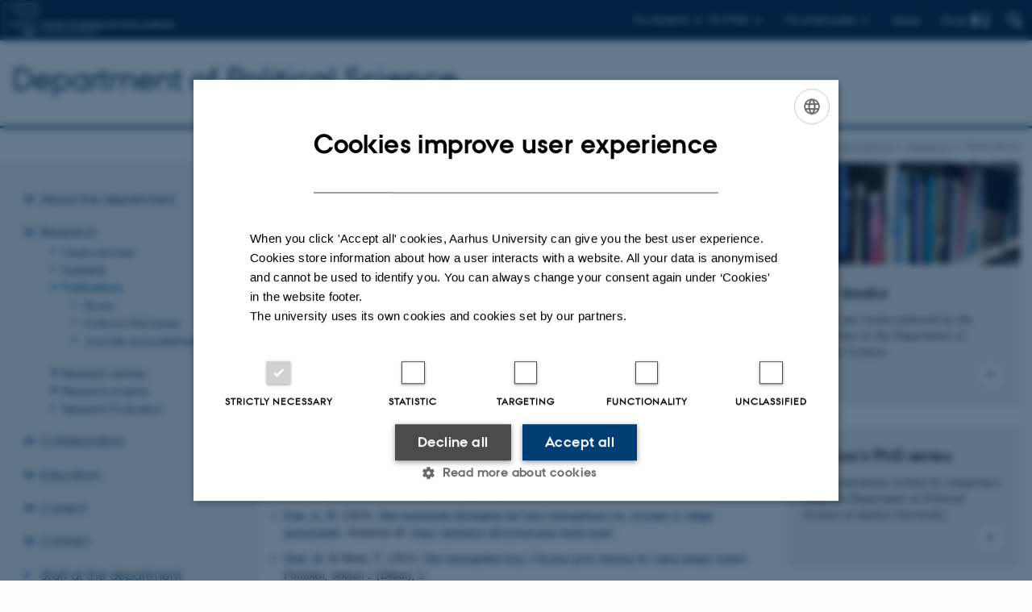

--- FILE ---
content_type: text/html; charset=utf-8
request_url: https://ps.au.dk/en/research/publications?tx_pure_pure5%5Basc%5D=0&tx_pure_pure5%5Bcontroller%5D=Publications&tx_pure_pure5%5Border%5D=type&cHash=25ffa60df9c460c0afb56b58b9170fb0
body_size: 17825
content:
<!DOCTYPE html>
<html lang="en" class="no-js">
<head>

<meta charset="utf-8">
<!-- 
	This website is powered by TYPO3 - inspiring people to share!
	TYPO3 is a free open source Content Management Framework initially created by Kasper Skaarhoj and licensed under GNU/GPL.
	TYPO3 is copyright 1998-2026 of Kasper Skaarhoj. Extensions are copyright of their respective owners.
	Information and contribution at https://typo3.org/
-->



<title>Publications</title>
<script>
  var cookieScriptVersion = "202303201140";
  var cookieScriptId = "a8ca7e688df75cd8a6a03fcab6d18143";
</script>
<meta name="DC.Language" scheme="NISOZ39.50" content="en">
<meta name="DC.Title" content="Publications">
<meta name="DC.Description" content="Find the list of research publications from the researchers from the Department of Political Science. ">
<meta name="DC.Keywords" content="research publications, scientific articles, books, political science, Department of Political Science, Aarhus BSS, Aarhus University">
<meta http-equiv="Last-Modified" content="2025-11-12T14:03:20+01:00">
<meta name="DC.Date" scheme="ISO8601" content="2025-11-12T14:03:20+01:00">
<meta name="DC.Contributor" content="">
<meta name="DC.Creator" content="">
<meta name="DC.Publisher" content="Aarhus University">
<meta name="DC.Type" content="text/html">
<meta name="generator" content="TYPO3 CMS">
<meta name="description" content="Find the list of research publications from the researchers from the Department of Political Science. ">
<meta http-equiv="content-language" content="en">
<meta name="author" content="">
<meta name="twitter:card" content="summary">
<meta name="rating" content="GENERAL">


<link rel="stylesheet" href="/typo3temp/assets/css/0ca18be641522a6f883a6a3f2daecbdd.css?1760961268" media="all">
<link rel="stylesheet" href="https://cdn.au.dk/2016/assets/css/app.css" media="all">
<link rel="stylesheet" href="https://cdn.au.dk/components/umd/all.css" media="all">
<link rel="stylesheet" href="/_assets/bba0af3e32dafabe31c0da8e169fa8c4/Css/fluid_styled_content.css?1768387478" media="all">
<link rel="stylesheet" href="/_assets/56b797f8bb08f87b2b0a4b7706a3f2d6/Css/Powermail/CssDemo.css?1768387475" media="all">
<link rel="stylesheet" href="/_assets/56b797f8bb08f87b2b0a4b7706a3f2d6/Css/powermail-overrides.css?1768387475" media="all">
<link rel="stylesheet" href="/_assets/d336a48cc75b0ce72905efb565ce5df1/Css/news-basic.css?1768387479" media="all">
<link rel="stylesheet" href="https://customer.cludo.com/css/511/2151/cludo-search.min.css" media="all">
<link rel="stylesheet" href="//www.au.dk/fileadmin/res/aarhusbss/aarhusbss.css" media="all">


<script>
/*<![CDATA[*/
var TYPO3 = Object.assign(TYPO3 || {}, Object.fromEntries(Object.entries({"lang":{"dateFormat":"d M Y","dateFormatLong":"d F Y","dateFormatAjaxCardSingle":"%e %B %Y","dateFormatAjaxCardRange":"%e %b %Y","\/dk\/atira\/pure\/activity\/activitytypes\/attendance\/conferenceparticipation":"Participation in or organisation of conference","\/dk\/atira\/pure\/activity\/activitytypes\/attendance\/conferenceparticipation__\/dk\/atira\/pure\/activity\/roles\/attendance\/chair_person":"Conference chair","\/dk\/atira\/pure\/activity\/activitytypes\/attendance\/conferenceparticipation__\/dk\/atira\/pure\/activity\/roles\/attendance\/organizer":"Conference organiser","\/dk\/atira\/pure\/activity\/activitytypes\/attendance\/conferenceparticipation__\/dk\/atira\/pure\/activity\/roles\/attendance\/participant":"Conference participant","\/dk\/atira\/pure\/activity\/activitytypes\/attendance\/conferenceparticipation__\/dk\/atira\/pure\/activity\/roles\/attendance\/speaker":"Speaker at conference","\/dk\/atira\/pure\/activity\/activitytypes\/attendance\/workshopseminarcourseparticipation":"Participation in or organisation of workshop, seminar or course ","\/dk\/atira\/pure\/activity\/activitytypes\/attendance\/workshopseminarcourseparticipation__\/dk\/atira\/pure\/activity\/roles\/attendance\/chair_person":"Chair of workshop, seminar or course","\/dk\/atira\/pure\/activity\/activitytypes\/attendance\/workshopseminarcourseparticipation__\/dk\/atira\/pure\/activity\/roles\/attendance\/organizer":"Organiser of workshop, seminar or course","\/dk\/atira\/pure\/activity\/activitytypes\/attendance\/workshopseminarcourseparticipation__\/dk\/atira\/pure\/activity\/roles\/attendance\/participant":"Participant in workshop, seminar or course","\/dk\/atira\/pure\/activity\/activitytypes\/attendance\/workshopseminarcourseparticipation__\/dk\/atira\/pure\/activity\/roles\/attendance\/speaker":"Speaker at workshop, seminar or course","\/dk\/atira\/pure\/activity\/activitytypes\/consultancy\/consultancy":"Consultancy","\/dk\/atira\/pure\/activity\/activitytypes\/editorialwork\/peerreview":"Peer reviewer","\/dk\/atira\/pure\/activity\/activitytypes\/editorialwork\/researchjournal":"Editor of journal","\/dk\/atira\/pure\/activity\/activitytypes\/editorialwork\/series":"Editor of series","\/dk\/atira\/pure\/activity\/activitytypes\/editorialwork\/unfinishedresearch":"Editor of anthology or collection","\/dk\/atira\/pure\/activity\/activitytypes\/examination\/examination":"Examination","\/dk\/atira\/pure\/activity\/activitytypes\/examination\/external_lectures":"External teaching","\/dk\/atira\/pure\/activity\/activitytypes\/hostvisitor\/hostvisitor":"Hosting academic visitor","\/dk\/atira\/pure\/activity\/activitytypes\/membership\/boardofcompanyororganisation":"Board member","\/dk\/atira\/pure\/activity\/activitytypes\/membership\/boardofcompanyororganisation__\/dk\/atira\/pure\/activity\/roles\/membership\/chairman":"Board chair","\/dk\/atira\/pure\/activity\/activitytypes\/membership\/boardofcompanyororganisation__\/dk\/atira\/pure\/activity\/roles\/membership\/participant":"Board member","\/dk\/atira\/pure\/activity\/activitytypes\/membership\/boardofcompanyororganisation__\/dk\/atira\/pure\/activity\/roles\/membership\/secretary":"Board secretary","\/dk\/atira\/pure\/activity\/activitytypes\/membership\/committeecouncilboard":"Member of committee, council or board","\/dk\/atira\/pure\/activity\/activitytypes\/membership\/committeecouncilboard__\/dk\/atira\/pure\/activity\/roles\/membership\/chairman":"Chair of committee, council or board","\/dk\/atira\/pure\/activity\/activitytypes\/membership\/committeecouncilboard__\/dk\/atira\/pure\/activity\/roles\/membership\/participant":"Member of committee, council or board","\/dk\/atira\/pure\/activity\/activitytypes\/membership\/committeecouncilboard__\/dk\/atira\/pure\/activity\/roles\/membership\/secretary":"Secretary of committee, council or board","\/dk\/atira\/pure\/activity\/activitytypes\/membership\/member_of_evaluation_panel":"Member of evaluation panel","\/dk\/atira\/pure\/activity\/activitytypes\/membership\/researchnetwork":"Member of research network","\/dk\/atira\/pure\/activity\/activitytypes\/membership\/researchnetwork__\/dk\/atira\/pure\/activity\/roles\/membership\/chairman":"Chair of research network","\/dk\/atira\/pure\/activity\/activitytypes\/membership\/researchnetwork__\/dk\/atira\/pure\/activity\/roles\/membership\/participant":"Member of research network","\/dk\/atira\/pure\/activity\/activitytypes\/membership\/researchnetwork__\/dk\/atira\/pure\/activity\/roles\/membership\/secretary":"Secretary of research network","\/dk\/atira\/pure\/activity\/activitytypes\/membership\/reviewcommittee":"Member of assessment committee","\/dk\/atira\/pure\/activity\/activitytypes\/membership\/reviewcommittee__\/dk\/atira\/pure\/activity\/roles\/membership\/chairman":"Chair of assessment committee","\/dk\/atira\/pure\/activity\/activitytypes\/membership\/reviewcommittee__\/dk\/atira\/pure\/activity\/roles\/membership\/participant":"Member of assessment committee","\/dk\/atira\/pure\/activity\/activitytypes\/membership\/reviewcommittee__\/dk\/atira\/pure\/activity\/roles\/membership\/secretary":"Secretary of assessment committee","\/dk\/atira\/pure\/activity\/activitytypes\/otheractivity\/employment_and_shares_in_external_organisations":"Employment or shares in external organisations","\/dk\/atira\/pure\/activity\/activitytypes\/otheractivity\/employment_and_shares_in_external_organisations__\/dk\/atira\/pure\/activity\/roles\/otheractivity\/employee":"Employee","\/dk\/atira\/pure\/activity\/activitytypes\/otheractivity\/employment_and_shares_in_external_organisations__\/dk\/atira\/pure\/activity\/roles\/otheractivity\/owner":"Owner","\/dk\/atira\/pure\/activity\/activitytypes\/otheractivity\/employment_and_shares_in_external_organisations__\/dk\/atira\/pure\/activity\/roles\/otheractivity\/shareholder":"Shareholder","\/dk\/atira\/pure\/activity\/activitytypes\/otheractivity\/other_activity":"Activity","\/dk\/atira\/pure\/activity\/activitytypes\/talk\/publiclecture":"Lectures and oral contributions","\/dk\/atira\/pure\/activity\/activitytypes\/talk\/publiclecture__\/dk\/atira\/pure\/activity\/roles\/talk\/lecture":"Speaker","\/dk\/atira\/pure\/activity\/activitytypes\/talk\/publiclecture__\/dk\/atira\/pure\/activity\/roles\/talk\/other":"Lectures and oral contributions","\/dk\/atira\/pure\/activity\/activitytypes\/talk\/publiclecture__\/dk\/atira\/pure\/activity\/roles\/talk\/panelmember":"Panel participant","\/dk\/atira\/pure\/activity\/activitytypes\/talk\/publiclecture__\/dk\/atira\/pure\/activity\/roles\/talk\/speaker":"Speaker","\/dk\/atira\/pure\/activity\/activitytypes\/visitother\/visitother":"Visit to external academic institution","\/dk\/atira\/pure\/activity\/activitytypes\/visitother\/visitother__\/dk\/atira\/pure\/activity\/roles\/visitother\/visiting_speaker":"Visiting speaker","\/dk\/atira\/pure\/researchoutput\/researchoutputtypes\/bookanthology\/anthology":"Anthology","\/dk\/atira\/pure\/researchoutput\/researchoutputtypes\/bookanthology\/book":"Book","\/dk\/atira\/pure\/researchoutput\/researchoutputtypes\/bookanthology\/commissioned":"Report","\/dk\/atira\/pure\/researchoutput\/researchoutputtypes\/bookanthology\/compendiumlecturenotes":"Compendium","\/dk\/atira\/pure\/researchoutput\/researchoutputtypes\/bookanthology\/dotoraldissertation":"Higher doctoral dissertation","\/dk\/atira\/pure\/researchoutput\/researchoutputtypes\/bookanthology\/phddissertation":"PhD dissertation","\/dk\/atira\/pure\/researchoutput\/researchoutputtypes\/contributiontobookanthology\/chapter":"Contribution to book or anthology","\/dk\/atira\/pure\/researchoutput\/researchoutputtypes\/contributiontobookanthology\/comment":"Commentary","\/dk\/atira\/pure\/researchoutput\/researchoutputtypes\/contributiontobookanthology\/conference":"Conference contribution in proceedings","\/dk\/atira\/pure\/researchoutput\/researchoutputtypes\/contributiontobookanthology\/conferenceabstract":"Conference abstract in proceedings","\/dk\/atira\/pure\/researchoutput\/researchoutputtypes\/contributiontobookanthology\/contributiontocompendiumlecturenotes":"Contribution to compendium","\/dk\/atira\/pure\/researchoutput\/researchoutputtypes\/contributiontobookanthology\/contributiontoscientificreport":"Contribution to report","\/dk\/atira\/pure\/researchoutput\/researchoutputtypes\/contributiontobookanthology\/entry":"Encyclopedia entry","\/dk\/atira\/pure\/researchoutput\/researchoutputtypes\/contributiontobookanthology\/foreword":"Preface or postscript","\/dk\/atira\/pure\/researchoutput\/researchoutputtypes\/contributiontobookanthology\/letter":"Commentary or debate","\/dk\/atira\/pure\/researchoutput\/researchoutputtypes\/contributiontobookanthology\/review":"Review","\/dk\/atira\/pure\/researchoutput\/researchoutputtypes\/contributiontobookanthology\/scientificreview":"Scientific review","\/dk\/atira\/pure\/researchoutput\/researchoutputtypes\/contributiontoconference\/abstract":"Conference abstract","\/dk\/atira\/pure\/researchoutput\/researchoutputtypes\/contributiontoconference\/paper":"Paper","\/dk\/atira\/pure\/researchoutput\/researchoutputtypes\/contributiontoconference\/poster":"Poster","\/dk\/atira\/pure\/researchoutput\/researchoutputtypes\/contributiontojournal\/article":"Article in journal","\/dk\/atira\/pure\/researchoutput\/researchoutputtypes\/contributiontojournal\/comment":"Commentary or debate","\/dk\/atira\/pure\/researchoutput\/researchoutputtypes\/contributiontojournal\/conferenceabstract":"Conference abstract in journal","\/dk\/atira\/pure\/researchoutput\/researchoutputtypes\/contributiontojournal\/conferencearticle":"Conference article","\/dk\/atira\/pure\/researchoutput\/researchoutputtypes\/contributiontojournal\/contributiontonewspaper_debatepostinpaper":"Commentary or debate in news media","\/dk\/atira\/pure\/researchoutput\/researchoutputtypes\/contributiontojournal\/contributiontonewspaper_kronik":"Feature article","\/dk\/atira\/pure\/researchoutput\/researchoutputtypes\/contributiontojournal\/contributiontonewspaper_newspaperarticle":"Article in news media","\/dk\/atira\/pure\/researchoutput\/researchoutputtypes\/contributiontojournal\/contributiontonewspaper_reviewinpaper":"Review in news media","\/dk\/atira\/pure\/researchoutput\/researchoutputtypes\/contributiontojournal\/editorial":"Editorial","\/dk\/atira\/pure\/researchoutput\/researchoutputtypes\/contributiontojournal\/letter":"Letter","\/dk\/atira\/pure\/researchoutput\/researchoutputtypes\/contributiontojournal\/preface_postscript":"Preface or postscript","\/dk\/atira\/pure\/researchoutput\/researchoutputtypes\/contributiontojournal\/scientific":"Review","\/dk\/atira\/pure\/researchoutput\/researchoutputtypes\/contributiontojournal\/systematicreview":"Review","\/dk\/atira\/pure\/researchoutput\/researchoutputtypes\/contributiontomemorandum\/contributiontoacademicmemorandum":"Contribution to memorandum","\/dk\/atira\/pure\/researchoutput\/researchoutputtypes\/contributiontomemorandum\/contributiontoqahearing":"Q&A or consultation process contribution","\/dk\/atira\/pure\/researchoutput\/researchoutputtypes\/memorandum\/academicmemorandum":"Memorandum","\/dk\/atira\/pure\/researchoutput\/researchoutputtypes\/memorandum\/qahearing":"Q&A or consultation process","\/dk\/atira\/pure\/researchoutput\/researchoutputtypes\/nontextual\/2d3d":"Physical product","\/dk\/atira\/pure\/researchoutput\/researchoutputtypes\/nontextual\/dataset":"Dataset","\/dk\/atira\/pure\/researchoutput\/researchoutputtypes\/nontextual\/interactiveproductions":"Interactive production","\/dk\/atira\/pure\/researchoutput\/researchoutputtypes\/nontextual\/software":"Software","\/dk\/atira\/pure\/researchoutput\/researchoutputtypes\/nontextual\/softwareprogram":"Software application","\/dk\/atira\/pure\/researchoutput\/researchoutputtypes\/nontextual\/soundimage":"Audio or visual production","\/dk\/atira\/pure\/researchoutput\/researchoutputtypes\/othercontribution\/netpublication_netpublication":"Digital publication","\/dk\/atira\/pure\/researchoutput\/researchoutputtypes\/othercontribution\/other":"Contribution to publication","\/dk\/atira\/pure\/researchoutput\/researchoutputtypes\/patent\/patent":"Patent","\/dk\/atira\/pure\/researchoutput\/researchoutputtypes\/workingpaper\/preprint":"Preprint","\/dk\/atira\/pure\/researchoutput\/researchoutputtypes\/workingpaper\/workingpaper":"Working paper","\/dk\/atira\/pure\/upmproject\/upmprojecttypes\/upmproject\/consultancy":"Consultancy project","\/dk\/atira\/pure\/upmproject\/upmprojecttypes\/upmproject\/other":"Project","\/dk\/atira\/pure\/upmproject\/upmprojecttypes\/upmproject\/research":"Research project","cards.horizontal_scroll.accessibility.backward":"Scroll backward","cards.horizontal_scroll.accessibility.forward":"Scroll forward","cards.horizontal_scroll.accessibility.keyboard_instructions":"Use arrow keys on your keyboard to explore","cards.horizontal_scroll.view_list.activities":"More activities","cards.horizontal_scroll.view_list.generic":"More","cards.horizontal_scroll.view_list.projects":"More projects","cards.publication.accessibility.icon.attachment":"Link to digital version included","cards.publication.accessibility.icon.link":"Digital version attached","cards.publication.status.accepted":"Accepted","cards.publication.status.epub":"E-pub ahead of print","cards.publication.status.in_preparation":"In progress","cards.publication.status.published":"Published","cards.publication.status.reviewed":"Peer-reviewed","cards.publication.status.submitted":"Submitted","cards.publication.status.unpublished":"Unpublished","content_types.activity.name.plural":"Activities","content_types.activity.name.singular":"Activity","content_types.project.name.plural":"Projects","content_types.project.name.singular":"Project","content_types.publication.name.plural":"Publications","content_types.publication.name.singular":"Publication","person_profile.activities.header.latest":"Recent activities","person_profile.activities.header.selected":"Selected activities","person_profile.colleagues.header":"Colleagues","person_profile.meta-tags.description-unit-tap":"%s at %s at Aarhus University. See job responsibilities and contact information.","person_profile.meta-tags.description-vip":"%s at %s at Aarhus University. See areas of expertise, research projects and contact information.","person_profile.meta-tags.title":"%s - Aarhus University","person_profile.profile_text.expand":"Read more","person_profile.profile_text.header.collaboration":"Collaborations","person_profile.profile_text.header.counselling":"Consultancy","person_profile.profile_text.header.fields":"Job responsibilities","person_profile.profile_text.header.profile":"Profile","person_profile.profile_text.header.research":"Research","person_profile.profile_text.header.teaching":"Teaching activities","person_profile.projects.header.latest":"Recent projects","person_profile.projects.header.selected":"Selected projects","person_profile.publications.header.latest":"Recent publications","person_profile.publications.header.selected":"Selected publications","profile_header.accessibility.affiliation":"Primary affiliation","profile_header.accessibility.title":"Title","profile_header.affiliations.other.header":"Other affiliations","profile_header.affiliations.toggle.plural":"%d other affiliations","profile_header.affiliations.toggle.singular":"One other affiliation","profile_header.contact.accessibility.copy.address":"Copy address","profile_header.contact.accessibility.copy.mail":"Copy email address","profile_header.contact.accessibility.copy.phone":"Copy telephone number","profile_header.contact.accessibility.icon.address":"Contact address","profile_header.contact.accessibility.icon.facebook":"Facebook","profile_header.contact.accessibility.icon.landline_phone":"Alternative telephone number","profile_header.contact.accessibility.icon.linkedin":"LinkedIn","profile_header.contact.accessibility.icon.mail":"Email address","profile_header.contact.accessibility.icon.mendeley":"Mendeley","profile_header.contact.accessibility.icon.orcid":"ORCID iD","profile_header.contact.accessibility.icon.phone":"Telephone number","profile_header.contact.accessibility.icon.research_gate":"ResearchGate","profile_header.contact.accessibility.icon.twitter":"X (Formerly Twitter)","profile_header.contact.accessibility.icon.website":"Personal website","profile_header.contact.action.mail":"Send email","profile_header.contact.address.building-number":"Building %s","profile_header.contact.address.building-room-numbers":"Building %s, room %s","profile_header.contact.address.map-link":"<a href=\"https:\/\/international.au.dk\/about\/contact?b=%s\" class=\"a--text-link\">View on map<\/a>","profile_header.contact.address.other.header":"Other addresses","profile_header.contact.address.pure-profile-link":"See PURE profile","profile_header.contact.address.visiting.header":"Visiting address","profile_header.contact.header":"Contact information","profile_header.contact.link.facebook":"Facebook profile","profile_header.contact.link.linkedin":"LinkedIn profile","profile_header.contact.link.mendeley":"Mendeley profile","profile_header.contact.link.orcid":"ORCID iD: %s","profile_header.contact.link.researchgate":"ResearchGate profile","profile_header.contact.toggle":"More","profile_header.cv-link":"CV","profile_header.cv-link.accessibility":"CV for %s","profile_header.keywords.header":"Areas of expertise"}}).filter((entry) => !['__proto__', 'prototype', 'constructor'].includes(entry[0]))));
/*]]>*/
</script>
<script src="https://cdn.jsdelivr.net/npm/react@16.13.1/umd/react.production.min.js"></script>
<script src="https://cdn.jsdelivr.net/npm/react-dom@16.13.1/umd/react-dom.production.min.js"></script>
<script src="https://cdn.jsdelivr.net/npm/axios@0.19.2/dist/axios.min.js"></script>
<script src="https://cdn.jsdelivr.net/npm/dom4@2.1.5/build/dom4.js"></script>
<script src="https://cdn.jsdelivr.net/npm/es6-shim@0.35.5/es6-shim.min.js"></script>
<script src="https://cdn.au.dk/2016/assets/js/vendor.js"></script>
<script src="https://cdn.au.dk/2016/assets/js/app.js"></script>
<script src="https://cdn.jsdelivr.net/npm/@aarhus-university/au-designsystem-delphinus@latest/public/projects/typo3/js/app.js"></script>
<script src="/_assets/d336a48cc75b0ce72905efb565ce5df1/JavaScript/Infobox.js?1768387479"></script>


<base href="//ps.au.dk/"><link href="//bss.au.dk/fileadmin/BSS/Grafik/website_elements/favicons/favicon.ico" rel="shortcut icon" /><meta content="AU normal contrast" http-equiv="Default-Style" /><meta http-equiv="X-UA-Compatible" content="IE=Edge,chrome=1" /><meta name="viewport" content="width=device-width, initial-scale=1.0"><meta name="si_pid" content="2323" /><link rel="apple-touch-icon-precomposed" sizes="57x57" href="//bss.au.dk/fileadmin/BSS/Grafik/website_elements/favicons/apple-touch-icon-57x57.png" /><link rel="apple-touch-icon-precomposed" sizes="114x114" href="//bss.au.dk/fileadmin/BSS/Grafik/website_elements/favicons/apple-touch-icon-114x114.png" /><link rel="apple-touch-icon-precomposed" sizes="72x72" href="//bss.au.dk/fileadmin/BSS/Grafik/website_elements/favicons/apple-touch-icon-72x72.png" /><link rel="apple-touch-icon-precomposed" sizes="144x144" href="//bss.au.dk/fileadmin/BSS/Grafik/website_elements/favicons/apple-touch-icon-144x144.png" /><link rel="apple-touch-icon-precomposed" sizes="60x60" href="//bss.au.dk/fileadmin/BSS/Grafik/website_elements/favicons/apple-touch-icon-60x60.png" /><link rel="apple-touch-icon-precomposed" sizes="120x120" href="//bss.au.dk/fileadmin/BSS/Grafik/website_elements/favicons/apple-touch-icon-120x120.png" /><link rel="apple-touch-icon-precomposed" sizes="76x76" href="//bss.au.dk/fileadmin/BSS/Grafik/website_elements/favicons/apple-touch-icon-76x76.png" /><link rel="apple-touch-icon-precomposed" sizes="152x152" href="//bss.au.dk/fileadmin/BSS/Grafik/website_elements/favicons/apple-touch-icon-152x152.png" /><link rel="icon" type="image/png" href="//bss.au.dk/fileadmin/BSS/Grafik/website_elements/favicons/favicon-196x196.png" sizes="196x196" /><link rel="icon" type="image/png" href="//bss.au.dk/fileadmin/BSS/Grafik/website_elements/favicons/favicon-96x96.png" sizes="96x96" /><link rel="icon" type="image/png" href="//bss.au.dk/fileadmin/BSS/Grafik/website_elements/favicons/favicon-32x32.png" sizes="32x32" /><link rel="icon" type="image/png" href="//bss.au.dk/fileadmin/BSS/Grafik/website_elements/favicons/favicon-16x16.png" sizes="16x16" /><link rel="icon" type="image/png" href="//bss.au.dk/fileadmin/BSS/Grafik/website_elements/favicons/favicon-128.png" sizes="128x128" /><meta name="msapplication-TileColor" content="#FFFFFF" /><meta name="msapplication-TileImage" content="//bss.au.dk/fileadmin/BSS/Grafik/website_elements/favicons/mstile-144x144.png" /><meta name="msapplication-square70x70logo" content="//bss.au.dk/fileadmin/BSS/Grafik/website_elements/favicons/mstile-70x70.png" /><meta name="msapplication-square150x150logo" content="//bss.au.dk/fileadmin/BSS/Grafik/website_elements/favicons/mstile-150x150.png" /><meta name="msapplication-wide310x150logo" content="//bss.au.dk/fileadmin/BSS/Grafik/website_elements/favicons/mstile-310x150.png" /><meta name="msapplication-square310x310logo" content="//bss.au.dk/fileadmin/BSS/Grafik/website_elements/favicons/mstile-310x310.png" />
<script>
    var topWarning = true;
    var topWarningTextDa = '<style type="text/css">@media (max-width: 640px) {.ie-warning a {font-size:0.8em;} .ie-warning h3 {line-height: 1;} } .ie-warning h3 {text-align:center;} .ie-warning a {padding: 0;} .ie-warning a:hover {text-decoration:underline;}</style><h3><a href="https://medarbejdere.au.dk/corona/">Coronavirus: Information til studerende og medarbejdere</a></h3>';
    var topWarningTextEn = '<style type="text/css">@media (max-width: 640px) {.ie-warning a {font-size:0.8em;} .ie-warning h3 {line-height: 1;} } .ie-warning h3 {text-align:center;} .ie-warning a:hover {text-decoration:underline;}</style><h3><a href="https://medarbejdere.au.dk/en/corona/">Coronavirus: Information for students and staff</a></h3>';
    var primaryDanish = true;
//AU.design.setTopWarning();
</script><script>
    var cludoDanishPath = '/soegning';
    var cludoEnglishPath = '/en/site-search';
    var cludoEngineId = 9226;
</script>
 <script type="text/javascript">
   var topWarning = false;
    var topWarningTextDa = '<style type="text/css">@media (max-width: 640px) {.ie-warning a {font-size:0.8em;} .ie-warning h3 {line-height: 1;} } .ie-warning h3 {text-align:center;} .ie-warning a {padding: 0;} .ie-warning a:hover {text-decoration:underline;}</style><h3><a href="https://medarbejdere.au.dk/corona/">Coronavirus: Information til studerende og medarbejdere</a></h3>';
    var topWarningTextEn = '<style type="text/css">@media (max-width: 640px) {.ie-warning a {font-size:0.8em;} .ie-warning h3 {line-height: 1;} } .ie-warning h3 {text-align:center;} .ie-warning a:hover {text-decoration:underline;}</style><h3><a href="https://medarbejdere.au.dk/en/corona/">Coronavirus: Information for students and staff</a></h3>';
</script><!-- Google Tag Manager -->
<script>(function(w,d,s,l,i){w[l]=w[l]||[];w[l].push({'gtm.start':new Date().getTime(),event:'gtm.js'});var f=d.getElementsByTagName(s)[0],j=d.createElement(s),dl=l!='dataLayer'?'&l='+l:'';j.async=true;j.src='https://www.googletagmanager.com/gtm.js?id='+i+dl;f.parentNode.insertBefore(j,f);})(window,document,'script','dataLayer','GTM-MK8HL8L');</script>
<!-- End Google Tag Manager --><link rel="image_src" href="//www.au.dk/fileadmin/res/facebookapps/au_standard_logo.jpg" />
<!-- Pingdom hash not set -->
<link rel="schema.dc" href="http://purl.org/dc/elements/1.1/" /><link rel="stylesheet" type="text/css" href="https://cdn.jsdelivr.net/npm/@aarhus-university/au-designsystem-delphinus@latest/public/projects/typo3/style.css" media="all">
<link rel="canonical" href="https://ps.au.dk/en/research/publications"/>

<link rel="alternate" hreflang="da" href="https://ps.au.dk/forskning/publikationer"/>
<link rel="alternate" hreflang="en" href="https://ps.au.dk/en/research/publications"/>
<link rel="alternate" hreflang="x-default" href="https://ps.au.dk/forskning/publikationer"/>
<!-- This site is optimized with the Yoast SEO for TYPO3 plugin - https://yoast.com/typo3-extensions-seo/ -->
<script type="application/ld+json">[{"@context":"https:\/\/www.schema.org","@type":"BreadcrumbList","itemListElement":[{"@type":"ListItem","position":1,"item":{"@id":"https:\/\/auinstallation28.cs.au.dk\/en\/","name":"TYPO3"}},{"@type":"ListItem","position":2,"item":{"@id":"https:\/\/ps.au.dk\/en\/","name":"Department of Political Science"}},{"@type":"ListItem","position":3,"item":{"@id":"https:\/\/ps.au.dk\/en\/research","name":"Research"}},{"@type":"ListItem","position":4,"item":{"@id":"https:\/\/ps.au.dk\/en\/research\/publications","name":"Publications"}}]}]</script>
</head>
<body class="department bss layout14 level2">


    







        
    





<header>
    <div class="row section-header no-topmenu">
        <div class="large-12 medium-12 small-12 columns logo">
            <a class="main-logo" href="//bss.au.dk/en/" itemprop="url">
                <object data="https://cdn.au.dk/2016/assets/img/logos.svg#bss-en" type="image/svg+xml" alt="Aarhus University logo" aria-labelledby="section-header-logo">
                    <p id="section-header-logo">Aarhus University logo</p>
                </object>
            </a>
            <div class="hide-for-small-only find">
                <a class="button find-button float-right" type="button" data-toggle="find-dropdown">Find</a>
                <div class="dropdown-pane bottom " id="find-dropdown" data-dropdown data-hover="false"
                    data-hover-pane="false" data-close-on-click="true">
                    <div id="find-container" class="find-container"></div>
                </div>
            </div>
            <div class="search">
                
<div class="au_searchbox" id="cludo-search-form" role="search">
    <form class="au_searchform">
        <fieldset>
            <input class="au_searchquery" type="search" value="" name="searchrequest" id="cludo-search-form-input" aria-autocomplete="list"
                   aria-haspopup="true" aria-label="Type search criteria" title="Type search criteria" />
            <input class="au_searchbox_button" type="submit" title="Search" value="Search" />
        </fieldset>
    </form>
</div>

            </div>
            <div class="language-selector">
                

    
        
                <p>
                    <a href="/forskning/publikationer" hreflang="da" title="Dansk">
                        <span>Dansk</span>
                    </a>
                </p>
            
    
        
    
        
    
        
    
        
    
        
    
        
    


            </div>
            <nav class="utility-links">

        

        <div id="c172794" class="csc-default csc-frame frame frame-default frame-type-html frame-layout-0 ">
            
                <a id="c172795"></a>
            
            
                



            
            
            

    <script>
// Default alphabox med medarbejderservice til utility-box
AU.alphabox.boxes.push({ config: { container: '#au_alphabox_staff_utility', title: 'Staff service at AU', url: 'http://medarbejdere.au.dk/en/administration/', description: 'Tools, guidelines and services for all staff members.', links: [{ title: 'HR', url: 'http://medarbejdere.au.dk/en/administration/hr/' }, { title: 'IT', url: 'http://medarbejdere.au.dk/en/administration/it/' }, { title: 'Finance', url: 'http://medarbejdere.au.dk/en/administration/oekonomi/' }, { title: 'Buildings', url: 'http://medarbejdere.au.dk/en/administration/bygninger/' }, { title: 'Communication', url: 'http://medarbejdere.au.dk/en/administration/kommunikation/' }, { title: 'Studies adm.', url: 'http://medarbejdere.au.dk/en/administration/studieadministration/' }, { title: 'Other main topics', url: 'http://medarbejdere.au.dk/en/administration/' }] }, search: { placeHolder: 'Search the index' }, data: { mode: 'json', source: 'https://webtools.au.dk/Databox/Json/9?itemsOnly=true' } });

// Default alphabox med studieportaler til utility-box
AU.alphabox.boxes.push({ config: { container: '#au_alphabox_student_utility', title: 'Studieportaler', url: 'http://studerende.au.dk', links: [] }, search: { placeHolder: 'Søg efter studieportal' }, background: { color: '#2a4a0f', linkColor: '#8bad3f' }, data: { mode: 'json', source: 'https://webtools.au.dk/Databox/Json/4?itemsOnly=true' } });
</script>

                <ul class="utility resetlist">
                    <li><a href="javascript:void(0)" data-toggle="utility-pane-student">For students</a></li>
                    <li><a href="javascript:void(0)" data-toggle="utility-pane-phd">For PhDs</a></li>
                    <li><a href="javascript:void(0)" data-toggle="utility-pane-staff">For employees</a></li>
          
          
            <!-- STUDENT -->
<div class="dropdown-pane phd" id="utility-pane-student" data-dropdown data-close-onclick="
true">
<h2>Study portals</h2>
<a href="//studerende.au.dk/en/studies/subject-portals/political-science/" target="_self" class="button expanded text-left bg-dark-student margin">Political Science</a>
<a href="//studerende.au.dk/studier/fagportaler/offentlig-politik-og-oekonomi/" target="_self" class="button expanded text-left bg-dark-student margin">Public Policy</a>
  
</div>
</div>
<!-- STUDENT END -->
<!-- PHD -->
<div class="dropdown-pane phd" id="utility-pane-phd" data-dropdown data-close-onclick="
true">
<h2>PhD portal</h2>
<a href="//ps.medarbejdere.au.dk/en/phd-information/" target="_self" class="button expanded text-left bg-dark-phd margin">Political Science</a>

</div>
<!-- PHD END -->
<!-- MEDARBEJDER -->
<div class="dropdown-pane bottom" id="utility-pane-staff" data-dropdown data-close-onclick="
true">
<h2>Local staff portal</h2>
<a href="//ps.medarbejdere.au.dk/en/" target="_self" class="button expanded text-left bg-dark-staff margin">Department of Political Science</a>
<div id="au_alphabox_staff_utility"></div>
</div>
<!-- MEDARBEJDER END -->     
          
     </ul>        
          
          
          
          

                    
          


            
                



            
            
                



            
        </div>

    

</nav>
        </div>
    </div>
    
    <div class="row section-title">
        <div class=" large-10 medium-10 columns">
            <h1>
                <a href="/en">Department of Political Science</a>
            </h1>
        </div>
        <div class="large-2 medium-2 small-2 columns seal text-right">
            
        </div>
    </div>
    <div class="row header-menu">
        <div class="columns medium-12 large-12 small-12 small-order-2">
            <div class="title-bar align-right" data-responsive-toggle="menu" data-hide-for="medium">
                <div class="mobile-nav">
                    <button class="menu-icon" data-toggle></button>
                </div>
            </div>
            
        </div>
    </div>
    <div id="fade"></div>
</header>




    <div class="row breadcrumb align-right hide-for-small-only">
        <div class="columns medium-12">
            &#160;<a href="//ps.au.dk/en/">Department of Political Science</a><span class="icon-bullet_rounded">&#160;</span><a href="/en/research">Research</a><span class="icon-bullet_rounded">&#160;</span><strong>Publications</strong></div>
        </div>
    </div>
    <div class="row">
        <nav class="small-12 large-3 medium-4 columns medium-only-portrait-4 pagenav left-menu align-top">
            <h3 class="menu-title"></h3><ul id="au_section_nav_inner_list"><li class="au_branch"><a href="/en/about-the-department">About the department</a></li><li class="au_branch au_selected_branch"><a href="/en/research">Research</a><ul><li class="lvl2"><a href="/en/contact/media-services">Media services</a></li><li class="lvl2"><a href="/en/research/subfields">Subfields</a></li><li class="au_branch au_selected_branch au_current"><a href="/en/research/publications">Publications</a><ul><li class="lvl3"><a href="/en/current/news">Books</a></li><li class="lvl3"><a href="https://politica.dk/politicas-phd-serie">Politica's PhD series</a></li><li class="lvl3"><a href="/en/research/publications/journals-and-publishers">Journals and publishers</a></li></ul></li><li class="au_branch lvl2"><a href="/en/research/research-centres">Research centres</a></li><li class="au_branch lvl2"><a href="/en/research/research-projects">Research projects</a></li><li class="lvl2"><a href="/en/research/translate-to-english-forskningsevaluering">Research Evaluation</a></li></ul></li><li class="au_branch"><a href="/en/collaboration">Collaboration</a></li><li class="au_branch"><a href="/en/education">Education</a></li><li class="au_branch"><a href="/en/current/allnews">Current</a></li><li class="au_branch"><a href="/en/contact">Contact</a></li><li><a href="/en/contact/staff-1">Staff at the department</a></li></ul>
        </nav>
        <div class="small-12 large-9 medium-8 columns medium-only-portrait-8 content main" id="au_content">
            <div class="row">
                <div class="large-8 medium-8 medium-only-portrait-12 small-12 columns">
                    <h1 class="pagetitle">Publications</h1>
                    

        

        <div id="c360404" class="csc-default csc-frame frame frame-default frame-type-text frame-layout-0 ">
            
                <a id="c360405"></a>
            
            
                



            
            
                

    



            
            

    <p>Here's an overview of publications authored and edited by researchers at the Department of Political Science for the period 2021-2024.</p>
<p>You can sort the publications by author, title, year, etc. by clicking 'Sort by' below.</p>
<p>For a full overview of the researchers' publications, you can go to their profiles which you find in <a href="https://ps.au.dk/en/contact/staff-1">the staff list</a>.</p>


            
                



            
            
                



            
        </div>

    


<div id="c346734" class="csc-default">
    <div class="two row row--2">
        <div class="large-6 medium-6 small-12 column row__item">
            
                
<div id="c252208" class="csc-default">
    <a href="//pure.au.dk/portal/en/organisations/null%28fa9d17d6-3d7c-43bf-93f7-a18c40cf0778%29/publications.html" style="width:100%;text-align:left" class="button arrow icon-search default left">
        Advanced search
    </a>
</div>


            
        </div>
        <div class="large-6 medium-6 small-12 column last row__item">
            
                
<div id="c346738" class="csc-default">
    <a href="https://ps.au.dk/en/current/news" style="width:100%;text-align:left" class="button arrow icon-read default">
        Descriptions of new books
    </a>
</div>


            
        </div>
    </div>
</div>



        

        <div id="c252209" class="csc-default csc-frame frame frame-default frame-type-div frame-layout-0 ">
            
                <a id="c413771"></a>
            
            
                



            
            
            

    <hr class="ce-div" />


            
                



            
            
                



            
        </div>

    



        

        <div id="c413759" class="csc-default csc-frame frame frame-default frame-type-list frame-layout-0 ">
            
                <a id="c413762"></a>
            
            
                



            
            
                



            
            

    
        

        <div class="pure5 publication-simple publications-simple">
            <style>.tx-pure-pure5-browsebox-SCell { font-weight: bold; }</style>
            
            
            <div class="sorting pure-ajax-request">
                <p>
                    Sort by:
                    <a href="/en/research/publications?tx_pure_pure5%5Basc%5D=0&amp;tx_pure_pure5%5Bcontroller%5D=Publications&amp;tx_pure_pure5%5Border%5D=publicationDate&amp;cHash=eae7514e91312ff30ec179294eb277a1">Date</a> |
                    <a href="/en/research/publications?tx_pure_pure5%5Basc%5D=1&amp;tx_pure_pure5%5Bcontroller%5D=Publications&amp;tx_pure_pure5%5Border%5D=authorLastName&amp;cHash=dffead63ea06e28316710876ce70dbb1">Author</a> |
                    <a href="/en/research/publications?tx_pure_pure5%5Basc%5D=1&amp;tx_pure_pure5%5Bcontroller%5D=Publications&amp;tx_pure_pure5%5Border%5D=title&amp;cHash=7ab449ca5565a176eb524165c930af19">Title</a>
                </p>
            </div>
            
            
            <div class="publications-simlple">
                
                        
<div class="publication-simple">
    <div class="publications">
        
            
                    <div class="rendering rendering_researchoutput  rendering_researchoutput_apa rendering_contributiontojournal rendering_apa rendering_contributiontojournal_apa"><a rel="Person" href="/en/contact/staff/show/person/da00155c-7811-46b8-a730-3465d7e84531" class="link"><span>Brænder, M.</span></a> & Møller, A. M. (2024). <a rel="ContributionToJournal" href="https://pure.au.dk/portal/en/publications/41b49785-3d63-4d52-b837-f1dc1bf18362" class="link"><span>Krydsfeltet mellem sociologi og offentlig forvaltning: Redaktørernes introduktion</span></a>. <span><em>Dansk Sociologi</em></span>, <em>35</em>(2), 5-7. <a onclick="window.open(this.href, '_blank','noopener,noreferrer'); return false;" href="https://dansksociologi.dk/wp-content/uploads/2024/12/Dansk_sociologi_nr.2_2024.pdf" class="link"><span>https://dansksociologi.dk/wp-content/uploads/2024/12/Dansk_sociologi_nr.2_2024.pdf</span></a></div>
                
        
            
                    <div class="rendering rendering_researchoutput  rendering_researchoutput_apa rendering_contributiontojournal rendering_apa rendering_contributiontojournal_apa"><a rel="Person" href="/en/contact/staff/show/person/aebe54cb-caaa-48ad-aa36-4917a4a92cd7" class="link"><span>Kjær, A. M.</span></a> (2024). <a rel="ContributionToJournal" href="https://pure.au.dk/portal/en/publications/99c248de-0a04-4f96-9be7-b3ecf9f78708" class="link"><span>Den kommende Afrikaplan bør have retningslinjer for, hvordan vi vælger partnerlande</span></a>. <span><em>Globalnyt.dk</em></span>. <a onclick="window.open(this.href, '_blank','noopener,noreferrer'); return false;" href="https://globalnyt.dk/byline/anne-mette-kjaer/" class="link"><span>https://globalnyt.dk/byline/anne-mette-kjaer/</span></a></div>
                
        
            
                    <div class="rendering rendering_researchoutput  rendering_researchoutput_apa rendering_contributiontojournal rendering_apa rendering_contributiontojournal_apa"><a rel="Person" href="/en/contact/staff/show/person/11428a4d-b0e8-4893-b373-7a199ef99d4d" class="link"><span>Skak, M.</span></a> & Heuer, T. (2022). <a rel="ContributionToJournal" href="https://pure.au.dk/portal/en/publications/a205a78e-0cbb-4f7d-8229-0826d236397c" class="link"><span>Den meningsløse krig i Ukraine giver mening for rigtig mange russere</span></a>. <span><em>Politiken</em></span>, <em>Sektion 2 (Debat)</em>, 3.</div>
                
        
            
                    <div class="rendering rendering_researchoutput  rendering_researchoutput_apa rendering_contributiontojournal rendering_apa rendering_contributiontojournal_apa"><a rel="Person" href="/en/contact/staff/show/person/c66b85d8-036d-4322-8513-5d734382fdf4" class="link"><span>Stage, A. K.</span></a><a rel="Person" href="/en/contact/staff/show/person/3db07281-ea49-4466-ac85-89d5265b137f" class="link"><span>, Norn, M.-T.</span></a><a rel="Person" href="/en/contact/staff/show/person/b93a2c61-1303-4a75-ba1a-fc3cbe6703f7" class="link"><span> & Bloch, C. W.</span></a> (2023). <a rel="ContributionToJournal" href="https://pure.au.dk/portal/en/publications/4cdbaf54-f118-4723-a882-71b977486e19" class="link"><span>Hvordan finansierer man forskning, der skal løse samfundsudfordringer?</span></a> <span><em>Forskningspolitikk</em></span>, <em>03/2023</em>, 27-29. <a onclick="window.open(this.href, '_blank','noopener,noreferrer'); return false;" href="https://www.fpol.no/hvordan-finansierer-man-forskning-der-skal-lose-samfundsudfordringer/" class="link"><span>https://www.fpol.no/hvordan-finansierer-man-forskning-der-skal-lose-samfundsudfordringer/</span></a></div>
                
        
            
                    <div class="rendering rendering_researchoutput  rendering_researchoutput_apa rendering_contributiontojournal rendering_apa rendering_contributiontojournal_apa"><a rel="Person" href="/en/contact/staff/show/person/11428a4d-b0e8-4893-b373-7a199ef99d4d" class="link"><span>Skak, M.</span></a> (2022). <a rel="ContributionToJournal" href="https://pure.au.dk/portal/en/publications/062d5e14-0560-40d0-91ec-ec0e85315e0d" class="link"><span>Krigsforsker mener at Ukraina "ikke er i nærheten": Putin håper Vesten blir lei ...</span></a> <span><em>Verdens Gang - norsk dagblad</em></span>, 8.</div>
                
        
            
                    <div class="rendering rendering_researchoutput  rendering_researchoutput_apa rendering_contributiontojournal rendering_apa rendering_contributiontojournal_apa"><a rel="Person" href="/en/contact/staff/show/person/d88f77f1-9b27-456e-85a9-f024abeb953f" class="link"><span>Rønn, A. K.</span></a> (2022). <a rel="ContributionToJournal" href="https://pure.au.dk/portal/en/publications/9dce0348-1864-4a5d-8811-0fba612af052" class="link"><span>Libanon. Kan en ny opposition få gennemslagskraft?</span></a> <span><em>Politiken</em></span>, <em>Sektion 2 (Debat)</em>, 6.</div>
                
        
            
                    <div class="rendering rendering_researchoutput  rendering_researchoutput_apa rendering_contributiontojournal rendering_apa rendering_contributiontojournal_apa"><a rel="Person" href="/en/contact/staff/show/person/7c40c5f0-8571-476e-b8a6-6041c38e5e77" class="link"><span>Degn, L.</span></a><a rel="Person" href="/en/contact/staff/show/person/3db07281-ea49-4466-ac85-89d5265b137f" class="link"><span>, Norn, M.-T.</span></a><a rel="Person" href="/en/contact/staff/show/person/8fcbf953-b83f-4fe7-b698-d4aec218e1f5" class="link"><span> & Schneider, J. W.</span></a> (2024). <a rel="ContributionToJournal" href="https://pure.au.dk/portal/en/publications/483ae725-da06-4458-bad7-f0e1f465b790" class="link"><span>Nej, de private fonde bestemmer ikke for meget – politikerne bestemmer for lidt.</span></a> <span><em>Altinget.dk</em></span>, (29 april 2024). <a onclick="window.open(this.href, '_blank','noopener,noreferrer'); return false;" href="https://www.altinget.dk/forskning/artikel/forskere-nej-de-private-fonde-bestemmer-ikke-for-meget-politikerne-bestemmer-for-lidt" class="link"><span>https://www.altinget.dk/forskning/artikel/forskere-nej-de-private-fonde-bestemmer-ikke-for-meget-politikerne-bestemmer-for-lidt</span></a></div>
                
        
            
                    <div class="rendering rendering_researchoutput  rendering_researchoutput_apa rendering_contributiontojournal rendering_apa rendering_contributiontojournal_apa"><a rel="Person" href="/en/contact/staff/show/person/16f2bf64-c7f4-4aaa-85f8-b2280692542a" class="link"><span>Tolstrup, J.</span></a> (2022). <a rel="ContributionToJournal" href="https://pure.au.dk/portal/en/publications/e181da8d-df5f-4a9a-99c2-01641ad8931c" class="link"><span>Nej, Vesten kunne ikke have stoppet Putin</span></a>. <span><em>Politiken</em></span>, <em>Sektion 2 (Debat)</em>.</div>
                
        
            
                    <div class="rendering rendering_researchoutput  rendering_researchoutput_apa rendering_contributiontojournal rendering_apa rendering_contributiontojournal_apa">Herup Nielsen, M.<a rel="Person" href="/en/contact/staff/show/person/a4b7ae55-401a-4523-b610-fc6af71e92e3" class="link"><span> & Hansen, L. S.</span></a> (2021). <a rel="ContributionToJournal" href="https://pure.au.dk/portal/en/publications/f604cc00-8693-4489-a339-dfab0ae27477" class="link"><span>Nyttejobs til flygtninge og indvandrere er i den grad urealistisk</span></a>. <span><em>Politiken.dk</em></span>, <em>Sektion 2 (Kultur)</em>, 5-5. <a onclick="window.open(this.href, '_blank','noopener,noreferrer'); return false;" href="https://politiken.dk/debat/debatindlaeg/art8108491/Adjunkt-og-ph.d.-studerende-Nyttejobs-til-flygtninge-og-indvandrere-er-i-den-grad-urealistisk" class="link"><span>https://politiken.dk/debat/debatindlaeg/art8108491/Adjunkt-og-ph.d.-studerende-Nyttejobs-til-flygtninge-og-indvandrere-er-i-den-grad-urealistisk</span></a></div>
                
        
            
                    <div class="rendering rendering_researchoutput  rendering_researchoutput_apa rendering_contributiontojournal rendering_apa rendering_contributiontojournal_apa"><a rel="Person" href="/en/contact/staff/show/person/59c3ea8a-5a2a-44f8-8680-747a6b5da962" class="link"><span>Binderkrantz, A. S.</span></a> (2022). <a rel="ContributionToJournal" href="https://pure.au.dk/portal/en/publications/9a4f02f8-8a4a-4b9f-a3b6-fee049bac7de" class="link"><span>Professor: Meget usandsynligt, at et nyt optagelsessystem løser problemerne</span></a>. <span><em>Altinget</em></span>.</div>
                
        
            
                    <div class="rendering rendering_researchoutput  rendering_researchoutput_apa rendering_contributiontojournal rendering_apa rendering_contributiontojournal_apa"><a rel="Person" href="/en/contact/staff/show/person/59c3ea8a-5a2a-44f8-8680-747a6b5da962" class="link"><span>Binderkrantz, A. S.</span></a> (2021). <a rel="ContributionToJournal" href="https://pure.au.dk/portal/en/publications/0f4963c3-6d77-4e34-af11-e21564e6c9f7" class="link"><span>Professor: Ny magtudredning afhænger i sidste ende af politisk handling</span></a>. <span><em>Altinget</em></span>. <a onclick="window.open(this.href, '_blank','noopener,noreferrer'); return false;" href="https://www.altinget.dk/embedsvaerk/artikel/professor-ny-magtudredning-boer-give-rum-til-forskning-formidling-og-reelle-resultater" class="link"><span>https://www.altinget.dk/embedsvaerk/artikel/professor-ny-magtudredning-boer-give-rum-til-forskning-formidling-og-reelle-resultater</span></a></div>
                
        
            
                    <div class="rendering rendering_researchoutput  rendering_researchoutput_apa rendering_contributiontojournal rendering_apa rendering_contributiontojournal_apa"><a rel="Person" href="/en/contact/staff/show/person/16f2bf64-c7f4-4aaa-85f8-b2280692542a" class="link"><span>Tolstrup, J.</span></a> (2023). <a rel="ContributionToJournal" href="https://pure.au.dk/portal/en/publications/5cb8b7b0-276a-4547-b0b4-c6b6f017a976" class="link"><span>Putins svage reaktion mod Wagnergruppens oprør betyder, at ånden nu er ude af flasken</span></a>. <span><em>RÆSON</em></span>.</div>
                
        
            
                    <div class="rendering rendering_researchoutput  rendering_researchoutput_apa rendering_contributiontojournal rendering_apa rendering_contributiontojournal_apa"><a rel="Person" href="/en/contact/staff/show/person/8fcbf953-b83f-4fe7-b698-d4aec218e1f5" class="link"><span>Schneider, J. W.</span></a><a rel="Person" href="/en/contact/staff/show/person/3db07281-ea49-4466-ac85-89d5265b137f" class="link"><span> & Norn, M.-T.</span></a> (2023). <a rel="ContributionToJournal" href="https://pure.au.dk/portal/en/publications/2da08187-1d2b-49e2-9e05-5b0258aea185" class="link"><span>The citation impact of Danish research: from miracle to median?</span></a> <span><em>Forskningspolitikk</em></span>, <em>2023/02</em>, 16-19. <a onclick="window.open(this.href, '_blank','noopener,noreferrer'); return false;" href="https://www.fpol.no/the-citation-impact-of-danish-research-from-miracle-to-median/" class="link"><span>https://www.fpol.no/the-citation-impact-of-danish-research-from-miracle-to-median/</span></a></div>
                
        
            
                    <div class="rendering rendering_researchoutput  rendering_researchoutput_apa rendering_contributiontojournal rendering_apa rendering_contributiontojournal_apa"><a rel="Person" href="/en/contact/staff/show/person/11428a4d-b0e8-4893-b373-7a199ef99d4d" class="link"><span>Skak, M.</span></a> (2023). <a rel="ContributionToJournal" href="https://pure.au.dk/portal/en/publications/af3d297d-d371-48d6-bdfc-41bb3a05dbf9" class="link"><span>"Anmeldelse af Mette Skak: 5 A'er: Trods en sløv start er brandaktuel bog om Putins Rusland uhyre spændende og velskrevet": (Anm. af Niels Bo Poulsen og Flemming Splidsboel Hansen: Putins krig. Rusland mellem styrke og svaghed, Gyldendal, 2013)</span></a>. <span><em>Altinget</em></span>.</div>
                
        
            
                    <div class="rendering rendering_researchoutput  rendering_researchoutput_apa rendering_contributiontojournal rendering_apa rendering_contributiontojournal_apa"><a rel="Person" href="/en/contact/staff/show/person/f8720c10-7431-47fe-92d4-586519cae053" class="link"><span>Harste, G.</span></a> (2021). <a rel="ContributionToJournal" href="https://pure.au.dk/portal/en/publications/94df9449-ad61-47a6-a7fb-d3cf60a9c182" class="link"><span>Almagtens afmagt. Vesten glemte, hvad krig handler om</span></a>. <span><em>Kristeligt Dagblad</em></span>, <em>Sektion 1 </em>, 11.</div>
                
        
            
                    <div class="rendering rendering_researchoutput  rendering_researchoutput_apa rendering_contributiontojournal rendering_apa rendering_contributiontojournal_apa"><a rel="Person" href="/en/contact/staff/show/person/d88f77f1-9b27-456e-85a9-f024abeb953f" class="link"><span>Rønn, A. K.</span></a> (2021). <a rel="ContributionToJournal" href="https://pure.au.dk/portal/en/publications/a40a5655-d042-4783-9a1f-b4ad1e9b4fd3" class="link"><span>Anne Kirstine Rønn: Fra ekstremist-rede til ”revolutionens brud”: Hvordan en by i Libanon blev centrum for et opgør med ulighed og undertrykkelse</span></a>. <span><em>RÆSON</em></span>.</div>
                
        
            
                    <div class="rendering rendering_researchoutput  rendering_researchoutput_apa rendering_contributiontojournal rendering_apa rendering_contributiontojournal_apa">Hansen, B.<a rel="Person" href="/en/contact/staff/show/person/33f5d5fe-092d-452c-9cc0-165737fd5314" class="link"><span>, Christensen, J. G.</span></a><a rel="Person" href="/en/contact/staff/show/person/5ad54690-9c6c-4dc3-b9c5-a79943bdef87" class="link"><span> & Mortensen, P. B.</span></a> (2022). <a rel="ContributionToJournal" href="https://pure.au.dk/portal/en/publications/fb974476-27af-4a7d-a679-bb27efe09885" class="link"><span>Centralisering af sundhedsvæsenet er ikke løsningen</span></a>. <span><em>Politiken</em></span>, <em>Sektion 2 (Kultur)</em>, 5-6.</div>
                
        
            
                    <div class="rendering rendering_researchoutput  rendering_researchoutput_apa rendering_contributiontojournal rendering_apa rendering_contributiontojournal_apa"><a rel="Person" href="/en/contact/staff/show/person/f97c586d-ab26-4ffd-a8fb-51bffb71fd6f" class="link"><span>Thomas, D. A.</span></a> (2022). <a rel="ContributionToJournal" href="https://pure.au.dk/portal/en/publications/3e705ac1-6e06-4575-bf73-8537c413cffd" class="link"><span>Could Danish foundations’ reliance on reporting platforms cause clashes with researchers over how to register impact?</span></a> <span><em>Forskningspolitikk</em></span>, <em>2022</em>(3), 26-27. <a onclick="window.open(this.href, '_blank','noopener,noreferrer'); return false;" href="https://www.fpol.no/wp-content/uploads/2022/10/Forskningspolitikk_3_2022-2.pdf" class="link"><span>https://www.fpol.no/wp-content/uploads/2022/10/Forskningspolitikk_3_2022-2.pdf</span></a></div>
                
        
            
                    <div class="rendering rendering_researchoutput  rendering_researchoutput_apa rendering_contributiontojournal rendering_apa rendering_contributiontojournal_apa">Haase Svendsen, G. L., Brandt, U. S.<a rel="Person" href="/en/contact/staff/show/person/3120607f-1a68-4c03-8b46-026937c9f3b8" class="link"><span> & Svendsen, G. T.</span></a> (2021). <a rel="ContributionToJournal" href="https://pure.au.dk/portal/en/publications/5cc2d89a-ac34-41d4-8e51-3366b026859a" class="link"><span>Danskerne har altid været gode til at leve med tillid til hinanden. Men det slår revner nu.</span></a> <span><em>Jyllands-Posten</em></span>. <a onclick="window.open(this.href, '_blank','noopener,noreferrer'); return false;" href="https://jyllands-posten.dk/debat/kronik/ECE12922274/danskerne-har-altid-vaeret-gode-til-at-leve-med-tillid-til-hinanden-men-det-slaar-revner-nu/" class="link"><span>https://jyllands-posten.dk/debat/kronik/ECE12922274/danskerne-har-altid-vaeret-gode-til-at-leve-med-tillid-til-hinanden-men-det-slaar-revner-nu/</span></a></div>
                
        
            
                    <div class="rendering rendering_researchoutput  rendering_researchoutput_apa rendering_contributiontojournal rendering_apa rendering_contributiontojournal_apa">Dinesen, P. T.<a rel="Person" href="/en/contact/staff/show/person/3de7edbf-7efa-401d-8191-e61e8fefd066" class="link"><span> & Sønderskov, K. M.</span></a> (2021). <a rel="ContributionToJournal" href="https://pure.au.dk/portal/en/publications/c8569d0c-8258-4328-bb2f-abdec0f61ccd" class="link"><span>Danskernes viden om indvandring og integration: Fakta eller efterrationalisering?</span></a> <span><em>Berlingske Tidende</em></span>, <em>Sektion 1 </em>, 24-25. <a onclick="window.open(this.href, '_blank','noopener,noreferrer'); return false;" href="https://www.berlingske.dk/kronikker/danskernes-viden-om-indvandring-og-integration-fakta-eller" class="link"><span>https://www.berlingske.dk/kronikker/danskernes-viden-om-indvandring-og-integration-fakta-eller</span></a></div>
                
        
    </div>
</div>


                    
            </div>
        </div>
        
        <div class="browse-links pure-ajax-request" style="position:relative; float:left;"><p class="results_numbers">
            <!--
			List browsing box:
		-->
		<div class="tx-pure-pure5-browsebox"><p>Displaying results <span class="tx-pure-pure5-browsebox-strong">1 to 20</span> out of <span class="tx-pure-pure5-browsebox-strong">1461</span></p><table><tr><td class="tx-pure-pure5-browsebox-SCell" nowrap="nowrap"><p>1</p></td>
<td nowrap="nowrap"><p><a href="/en/research/publications?tx_pure_pure5%5Bcontroller%5D=Publications&tx_pure_pure5%5Border%5D=type&tx_pure_pure5%5Bpointer%5D=1&cHash=19688c3d95edb0886a7da3c321b4488e" class="pagebrowserlink">2</a></p></td>
<td nowrap="nowrap"><p><a href="/en/research/publications?tx_pure_pure5%5Bcontroller%5D=Publications&tx_pure_pure5%5Border%5D=type&tx_pure_pure5%5Bpointer%5D=2&cHash=5ed4200990c04b7d30fb587a637ed7b2" class="pagebrowserlink">3</a></p></td>
<td nowrap="nowrap"><p><a href="/en/research/publications?tx_pure_pure5%5Bcontroller%5D=Publications&tx_pure_pure5%5Border%5D=type&tx_pure_pure5%5Bpointer%5D=3&cHash=6a2dc3480ed6823b4316aa7420de475e" class="pagebrowserlink">4</a></p></td>
<td nowrap="nowrap"><p><a href="/en/research/publications?tx_pure_pure5%5Bcontroller%5D=Publications&tx_pure_pure5%5Border%5D=type&tx_pure_pure5%5Bpointer%5D=4&cHash=9f880cd0b5b07f640664f6a867acec1d" class="pagebrowserlink">5</a></p></td>
<td nowrap="nowrap"><p><a href="/en/research/publications?tx_pure_pure5%5Bcontroller%5D=Publications&tx_pure_pure5%5Border%5D=type&tx_pure_pure5%5Bpointer%5D=5&cHash=7ca24116aeadc7948779f94e03d9f77b" class="pagebrowserlink">6</a></p></td>
<td nowrap="nowrap"><p><a href="/en/research/publications?tx_pure_pure5%5Bcontroller%5D=Publications&tx_pure_pure5%5Border%5D=type&tx_pure_pure5%5Bpointer%5D=6&cHash=0c4e4318334cde9f57f93346dad57690" class="pagebrowserlink">7</a></p></td>
<td nowrap="nowrap"><p><a href="/en/research/publications?tx_pure_pure5%5Bcontroller%5D=Publications&tx_pure_pure5%5Border%5D=type&tx_pure_pure5%5Bpointer%5D=7&cHash=de7597c0a8ca8fcee8e3fab82a304381" class="pagebrowserlink">8</a></p></td>
<td nowrap="nowrap"><p><a href="/en/research/publications?tx_pure_pure5%5Bcontroller%5D=Publications&tx_pure_pure5%5Border%5D=type&tx_pure_pure5%5Bpointer%5D=8&cHash=681bf92a46091a58bb2e9af3bf1511b1" class="pagebrowserlink">9</a></p></td>
<td nowrap="nowrap"><p><a href="/en/research/publications?tx_pure_pure5%5Bcontroller%5D=Publications&tx_pure_pure5%5Border%5D=type&tx_pure_pure5%5Bpointer%5D=9&cHash=6cfc7eb59d0401309fca19679497a63b" class="pagebrowserlink">10</a></p></td>
<td nowrap="nowrap"><p><a href="/en/research/publications?tx_pure_pure5%5Bcontroller%5D=Publications&tx_pure_pure5%5Border%5D=type&tx_pure_pure5%5Bpointer%5D=1&cHash=19688c3d95edb0886a7da3c321b4488e" class="pagebrowserlink">Next</a></p></td></tr></table></div>
        </p></div>
        
    

<div class="pure5 pure5-debug" style="clear:both;">


</div>




    


            
                



            
            
                



            
        </div>

    



        

        <div id="c250823" class="csc-default csc-frame frame frame-default frame-type-html frame-layout-0 ">
            
                <a id="c250824"></a>
            
            
                



            
            
            

    <!-- Google Tag Manager -->
<script data-cookiescript="accepted" data-cookiecategory="functionality" type="text/plain">(function(w,d,s,l,i){w[l]=w[l]||[];w[l].push({'gtm.start':
new Date().getTime(),event:'gtm.js'});var f=d.getElementsByTagName(s)[0],
j=d.createElement(s),dl=l!='dataLayer'?'&l='+l:'';j.async=true;j.src=
'https://www.googletagmanager.com/gtm.js?id='+i+dl;f.parentNode.insertBefore(j,f);
})(window,document,'script','dataLayer','GTM-KRRDB9Z');</script>
<!-- End Google Tag Manager -->


            
                



            
            
                



            
        </div>

    


                </div>
                <div class="large-4 medium-4 medium-only-portrait-12 small-12 columns related">
                    <div class="au_misc_related_content">
<div id="c347000" class="aubanner hastext aubanner-2 lightgray  csc-default">
	<a href="https://ps.au.dk/en/current/news">
		
			<img src="/fileadmin/Statskundskab/Billeder/Books_JesperRais_325x144.jpg" width="325" height="144" alt="Books on bookshelf Photo: Jesper Rais, Aarhus University" />
		
		<div class="aubanner-content" style="">
			

			
				<h2>New books</h2>
			

			
				<p>See all new books authored by the researchers of the Department of Political Science.</p>
			
		</div>
	</a>
</div>

</div><div class="au_misc_related_content">
<div id="c445540" class="aubanner hastext aubanner-2 lightgray  csc-default">
	<a href="https://politica.dk/politicas-phd-serie">
		
		<div class="aubanner-content" style="">
			

			
				<h2>Politica's PhD series</h2>
			

			
				<p>PhD dissertations written by researchers from the Department of Political Science at Aarhus University.</p>
			
		</div>
	</a>
</div>

</div>
                </div>
                <div class="column medium-12 small-12">
                    <div class="au_contentauthor">
                        
<div class="au_contentauthor-revised">
    Revised
    12.11.2025
</div>




                    </div>
                </div>
            </div>
        </div>
    </div>
    <footer>
        
        
        

        

        <div id="c172796" class="csc-default csc-frame frame frame-default frame-type-html frame-layout-0 ">
            
                <a id="c172797"></a>
            
            
                



            
            
            

    <footer class="row global">
    <div class="large-6 medium-6 columns small-12">
        <div class="row">
            <div class="small-6 large-4 medium-6 columns">
                <h3>Department of<br> Political Science</h3>
              <p>Aarhus BSS<br>
                      Aarhus University<br>
                        Bartholins Allé 7<br>
                        DK - 8000 Aarhus C
                </p>
            </div>
            <div class="small-6 large-4 medium-6 columns">
                <h3>Contact</h3>
               <p>E-mail: <a href="mailto:statskundskab@au.dk" target="_blank">statskundskab@au.dk</a><br>
                    Tel: +45 8715 0000<br>
                    Fax: +45 8613 9839</p>

            </div>
            <div class="small-12 large-4 medium-6 columns">
                <h3>CVR</h3>
              <p>CVR no: 31119103<br>
           P no: 1013137702<br>
                 EAN no: 5798000419582<br>
                 Budget code: 5311</p>
            

            </div>
        </div>
    </div>
    <div class="small-12 large-6 medium-6 columns">
        <div class="row">



            <div class="small-6 large-4 medium-6 columns">
                <h3>Shortcuts</h3>
                <ul class="resetlist">
                    <li><a href="https://ps.au.dk/en/contact/staff/" target="_self">Staff</a></li>
                    <li><a href="https://ps.au.dk/en/education/" target="_self">Education</a></li>
                    <li><a href="https://ps.au.dk/en/research/subfields/" target="_self">Subfields</a></li>
                    <li><a href="https://ps.au.dk/en/research/research-centres//" target="_self">Research centres</a></li>
                </ul>
            </div>



            <div class="small-6 large-4 medium-6 columns">
              <h3>Aarhus BSS</h3>
              <li><a href="https://bss.au.dk/en" target="_self" title="Main website of Aarhus BSS">Visit bss.au.dk</a></li>
              <br>
              <li>Follow us:</li>&nbsp;
                <p>
                <a href="https://www.facebook.com/aarhusbss" target="_self" title="Aarhus BSS on Facebook"> <img src="//auinstallation28.cs.au.dk/fileadmin/BSS/Sociale_medier_ikoner/facebook-logo-lille.png" alt="Facebook logo which refers to Aarhus BSS' official page"></a>&nbsp;
                <a href="https://twitter.com/aarhus_bss" target="_self" title="Aarhus BSS on Twitter"> <img src="//auinstallation28.cs.au.dk/fileadmin/BSS/Sociale_medier_ikoner/x-logo_20x20.png" alt="Twitter logo which refers to Aarhus BSS' official page"></a>&nbsp;
                <a href="https://www.instagram.com/aarhus_bss/" target="_self" title="Aarhus BSS on Instagram"> <img src="//auinstallation28.cs.au.dk/fileadmin/BSS/Sociale_medier_ikoner/Instagram_lille.png" alt="Instagram logo which refers to Aarhus BSS' official page"></a>&nbsp;
                <a href="https://www.linkedin.com/company/aarhus-school-of-business" target="_self" title="Aarhus BSS on LinkedIn"> <img src="//auinstallation28.cs.au.dk/fileadmin/BSS/Sociale_medier_ikoner/linkedin-logo_lille.png" alt="LinkedIn logo which refers to Aarhus BSS' official page"></a>&nbsp;
                <a href="https://www.youtube.com/channel/UCGN1skg-SEKBqgm7Twwg4Gw" target="_self" title="Aarhus BSS on YouTube"> <img src="//auinstallation28.cs.au.dk/fileadmin/BSS/Sociale_medier_ikoner/youtube-logo-lille.png" alt="YouTube logo which refers to Aarhus BSS' official page"></a>&nbsp;


     </a></p>
            </div>



            <div class="small-12 large-4 medium-6 columns">
                <h3>Accreditations</h3>
                
                 <p>

                <a href="https://datadirect.aacsb.edu/public/profiles/profile.cfm?interstitialComplete=1&amp;runReport=1&amp;unitid=55087&amp;userType=All" target="_self"> <img src="//auinstallation28.cs.au.dk/fileadmin/BSS/Grafik/akkrediteringslogoer/aacsb_logo_trans_white_small.png" alt="AACSB logo which refers to our profile at AACSB"></a><br><br>

                <a href="https://www.associationofmbas.com/" target="_self"> <img src="//auinstallation28.cs.au.dk/fileadmin/BSS/Grafik/akkrediteringslogoer/AMBA_logo_trans_white_small.png" alt="AMBA logo which refers to the main page for the Association of MBAs"></a><br><br>

                <a href="https://efmdglobal.org/accreditations/business-schools/equis/" target="_self"> <img src="/fileadmin/BSS/Grafik/Logoer/akkrediteringer2017/Equis80x35px.png" alt="EQUIS logo which refers to the main page for the European Foundation for Management Development (EFMD)"></a>

                </p>

                <p class="muted">
                    <br><br>
                    <a href="https://international.au.dk/about/profile/thisweb/copyright/" target="_self">©</a> &mdash;
                    <a href="https://international.au.dk/about/profile/cookies-policy/" target="_self">Cookies at au.dk</a><br>
                    <a href="https://international.au.dk/about/profile/privacy-policy/" target="_self">Privacy Policy</a>
                  <br>
                    <a href="https://www.au.dk/was" target="_self">Accessibility statement</a>
                </p>


            </div>



        </div>
    </div>

</footer>


            
                



            
            
                



            
        </div>

    


        <div class="page-id row">2323&nbsp;/ i28</div>
    </footer>




<script type="text/javascript">var bssIdentity = 3;</script>

<script src="/_assets/1433159187525f97c37fa2b17cb1686c/JavaScript/pure.js?1768387477"></script>
<script src="https://cdn.au.dk/apps/react/findwidget/latest/app.js"></script>
<script src="/_assets/948410ace0dfa9ad00627133d9ca8a23/JavaScript/Powermail/Form.min.js?1760518844" defer="defer"></script>
<script src="/_assets/56b797f8bb08f87b2b0a4b7706a3f2d6/JavaScript/Powermail/Tabs.min.js?1768387475"></script>
<script>
/*<![CDATA[*/
/*TS_inlineFooter*/

var alertCookies = false;


/*]]>*/
</script>
<script type="text/javascript">
/*<![CDATA[*/
(function() {
var sz = document.createElement('script'); sz.type = 'text/javascript'; sz.async = true;
sz.src = '//ssl.siteimprove.com/js/siteanalyze_4573657.js';
var s = document.getElementsByTagName('script')[0]; s.parentNode.insertBefore(sz, s);
})();
/*]]>*/
</script> <script type="text/javascript">
   var topWarning = false;
    var topWarningTextDa = '<style type="text/css">@media (max-width: 640px) {.ie-warning a {font-size:0.8em;} .ie-warning h3 {line-height: 1;} } .ie-warning h3 {text-align:center;} .ie-warning a {padding: 0;} .ie-warning a:hover {text-decoration:underline;}</style><h3><a href="https://medarbejdere.au.dk/corona/">Coronavirus: Information til studerende og medarbejdere</a></h3>';
    var topWarningTextEn = '<style type="text/css">@media (max-width: 640px) {.ie-warning a {font-size:0.8em;} .ie-warning h3 {line-height: 1;} } .ie-warning h3 {text-align:center;} .ie-warning a:hover {text-decoration:underline;}</style><h3><a href="https://medarbejdere.au.dk/en/corona/">Coronavirus: Information for students and staff</a></h3>';
</script>
</body>
</html>